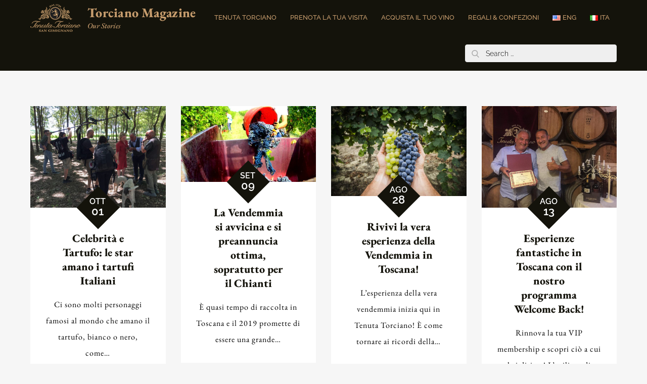

--- FILE ---
content_type: text/plain
request_url: https://www.google-analytics.com/j/collect?v=1&_v=j102&a=840992639&t=pageview&_s=1&dl=https%3A%2F%2Fmagazine.torciano.com%2Fit%2Ftag%2Fvini-toscani-it%2Fpage%2F3%2F&ul=en-us%40posix&dt=vini%20toscani%20Archives%20%E2%80%93%20Pagina%203%20di%207%20%E2%80%93%20Torciano%20Magazine&sr=1280x720&vp=1280x720&_u=YADAAEABAAAAACAAI~&jid=917660898&gjid=648136772&cid=1596824899.1769231233&tid=UA-21438555-1&_gid=2111761366.1769231234&_r=1&_slc=1&gtm=45E92e61m1h2n81TFW7HH8v830977677za204zd830977677&gcd=13l3l3l3l1l1&dma=0&tag_exp=103116026~103200004~104527907~104528500~104684208~104684211~105391253~115938466~115938469~116682875~116992598~117041588~117223564&z=655251850
body_size: -452
content:
2,cG-M3XZ5WNVZK